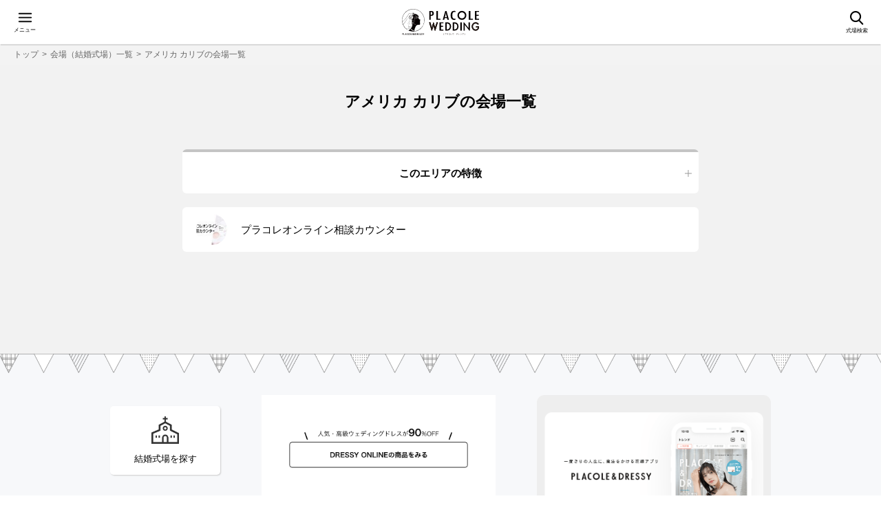

--- FILE ---
content_type: text/plain
request_url: https://www.google-analytics.com/j/collect?v=1&_v=j102&a=1022123574&t=pageview&_s=1&dl=https%3A%2F%2Fpla-cole.wedding%2Fhalls%2Fresort_areas%2F68&ul=en-us%40posix&dt=%E3%82%A2%E3%83%A1%E3%83%AA%E3%82%AB%20%E3%82%AB%E3%83%AA%E3%83%96%E3%81%AE%E4%BC%9A%E5%A0%B4%EF%BC%88%E7%B5%90%E5%A9%9A%E5%BC%8F%E5%A0%B4%EF%BC%89%E4%B8%80%E8%A6%A7%20%7C%20PLACOLE%26DRESSY%20%7C%20%E3%81%8D%E3%82%89%E3%82%81%E3%81%8F%E9%AD%94%E6%B3%95%E3%81%AB%E3%81%8B%E3%81%91%E3%82%89%E3%82%8C%E3%81%A6_%E7%B5%90%E5%A9%9A%E5%BC%8F%E3%83%BB%E3%82%A6%E3%82%A7%E3%83%87%E3%82%A3%E3%83%B3%E3%82%B0%E3%81%AE%E6%83%85%E5%A0%B1%E6%9C%80%E5%A4%A7%E7%B4%9A&sr=1280x720&vp=1280x720&_u=KEBAAEABEAAAACAAI~&jid=917772880&gjid=552798549&cid=5230045.1763600631&tid=UA-68221113-1&_gid=666567448.1763600631&_r=1&_slc=1&z=1857908075
body_size: -450
content:
2,cG-YKM97N3FQR

--- FILE ---
content_type: image/svg+xml
request_url: https://s3-ap-northeast-1.amazonaws.com/pla-cole/assets/site/footer_links/link_arrow-aa984195f66a273a0aef4a6f22d7abdf80136da042691a107e0d0b57b0ada747.svg
body_size: 220
content:
<svg xmlns="http://www.w3.org/2000/svg" viewBox="0 0 48 48"><title>アセット 318</title><rect width="48" height="48" fill="none"/><path d="M21,18l4.35,3.73a3,3,0,0,1,0,4.54L21,30" fill="none" stroke="#000" stroke-linecap="round" stroke-linejoin="round" stroke-width="4"/></svg>